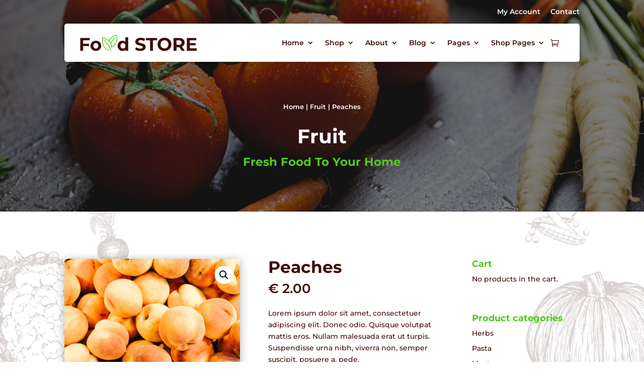

--- FILE ---
content_type: text/html; charset=UTF-8
request_url: https://foodstore.gregorythemes.com/product/peaches/
body_size: 12292
content:
<!DOCTYPE html>
<html lang="en-US">
<head>
	<meta charset="UTF-8" />
<meta http-equiv="X-UA-Compatible" content="IE=edge">
	<link rel="pingback" href="https://foodstore.gregorythemes.com/xmlrpc.php" />

	<script type="text/javascript">
		document.documentElement.className = 'js';
	</script>
	
	<link media="all" href="https://foodstore.gregorythemes.com/wp-content/cache/autoptimize/css/autoptimize_5e47066a348942a927d14de34b239d91.css" rel="stylesheet" /><link media="only screen and (max-width: 768px)" href="https://foodstore.gregorythemes.com/wp-content/cache/autoptimize/css/autoptimize_541e2ced151704f4ff1844c6de47ec02.css" rel="stylesheet" /><title>Peaches | Food Store</title>
<link rel="preconnect" href="https://fonts.gstatic.com" crossorigin /><meta name='robots' content='max-image-preview:large' />
<script type="text/javascript">
			let jqueryParams=[],jQuery=function(r){return jqueryParams=[...jqueryParams,r],jQuery},$=function(r){return jqueryParams=[...jqueryParams,r],$};window.jQuery=jQuery,window.$=jQuery;let customHeadScripts=!1;jQuery.fn=jQuery.prototype={},$.fn=jQuery.prototype={},jQuery.noConflict=function(r){if(window.jQuery)return jQuery=window.jQuery,$=window.jQuery,customHeadScripts=!0,jQuery.noConflict},jQuery.ready=function(r){jqueryParams=[...jqueryParams,r]},$.ready=function(r){jqueryParams=[...jqueryParams,r]},jQuery.load=function(r){jqueryParams=[...jqueryParams,r]},$.load=function(r){jqueryParams=[...jqueryParams,r]},jQuery.fn.ready=function(r){jqueryParams=[...jqueryParams,r]},$.fn.ready=function(r){jqueryParams=[...jqueryParams,r]};</script><link rel="alternate" type="application/rss+xml" title="Food Store &raquo; Feed" href="https://foodstore.gregorythemes.com/feed/" />
<link rel="alternate" type="application/rss+xml" title="Food Store &raquo; Comments Feed" href="https://foodstore.gregorythemes.com/comments/feed/" />
<link rel="alternate" type="application/rss+xml" title="Food Store &raquo; Peaches Comments Feed" href="https://foodstore.gregorythemes.com/product/peaches/feed/" />
<meta content="Food Store v.1.0.1" name="generator"/>













<script type='text/javascript' src='https://foodstore.gregorythemes.com/wp-includes/js/jquery/jquery.min.js?ver=3.6.0' id='jquery-core-js'></script>
<script type='text/javascript' src='https://foodstore.gregorythemes.com/wp-includes/js/jquery/jquery-migrate.min.js?ver=3.3.2' id='jquery-migrate-js'></script>
<script type='text/javascript' id='jquery-js-after'>
jqueryParams.length&&$.each(jqueryParams,function(e,r){if("function"==typeof r){var n=String(r);n.replace("$","jQuery");var a=new Function("return "+n)();$(document).ready(a)}});
</script>
<script type='text/javascript' src='https://foodstore.gregorythemes.com/wp-content/themes/foodstore_gregorythemes/js/foodstore-mobile-menu-scripts.js?ver=5.9.12' id='custom-scripts-js'></script>
<link rel="https://api.w.org/" href="https://foodstore.gregorythemes.com/wp-json/" /><link rel="alternate" type="application/json" href="https://foodstore.gregorythemes.com/wp-json/wp/v2/product/150" /><link rel="EditURI" type="application/rsd+xml" title="RSD" href="https://foodstore.gregorythemes.com/xmlrpc.php?rsd" />
<link rel="wlwmanifest" type="application/wlwmanifest+xml" href="https://foodstore.gregorythemes.com/wp-includes/wlwmanifest.xml" /> 
<meta name="generator" content="WordPress 5.9.12" />
<meta name="generator" content="WooCommerce 6.1.2" />
<link rel="canonical" href="https://foodstore.gregorythemes.com/product/peaches/" />
<link rel='shortlink' href='https://foodstore.gregorythemes.com/?p=150' />
<link rel="alternate" type="application/json+oembed" href="https://foodstore.gregorythemes.com/wp-json/oembed/1.0/embed?url=https%3A%2F%2Ffoodstore.gregorythemes.com%2Fproduct%2Fpeaches%2F" />
<link rel="alternate" type="text/xml+oembed" href="https://foodstore.gregorythemes.com/wp-json/oembed/1.0/embed?url=https%3A%2F%2Ffoodstore.gregorythemes.com%2Fproduct%2Fpeaches%2F&#038;format=xml" />
<meta name="viewport" content="width=device-width, initial-scale=1.0, maximum-scale=1.0, user-scalable=0" />	<noscript><style>.woocommerce-product-gallery{ opacity: 1 !important; }</style></noscript>
	<style type="text/css" id="custom-background-css">
body.custom-background { background-image: url("https://foodstore.gregorythemes.com/wp-content/uploads/2020/04/gt-foodstore-background.jpg"); background-position: center top; background-size: auto; background-repeat: no-repeat; background-attachment: fixed; }
</style>
	<link rel="icon" href="https://foodstore.gregorythemes.com/wp-content/uploads/2020/04/cropped-Food-Store-Favicon-32x32.png" sizes="32x32" />
<link rel="icon" href="https://foodstore.gregorythemes.com/wp-content/uploads/2020/04/cropped-Food-Store-Favicon-192x192.png" sizes="192x192" />
<link rel="apple-touch-icon" href="https://foodstore.gregorythemes.com/wp-content/uploads/2020/04/cropped-Food-Store-Favicon-180x180.png" />
<meta name="msapplication-TileImage" content="https://foodstore.gregorythemes.com/wp-content/uploads/2020/04/cropped-Food-Store-Favicon-270x270.png" />
</head>
<body class="product-template-default single single-product postid-150 custom-background theme-Divi et-tb-has-template et-tb-has-header et-tb-has-body et-tb-has-footer woocommerce woocommerce-page woocommerce-no-js et_button_no_icon et_pb_button_helper_class et_cover_background et_pb_gutter osx et_pb_gutters3 et_divi_theme et-db">
	<svg xmlns="http://www.w3.org/2000/svg" viewBox="0 0 0 0" width="0" height="0" focusable="false" role="none" style="visibility: hidden; position: absolute; left: -9999px; overflow: hidden;" ><defs><filter id="wp-duotone-dark-grayscale"><feColorMatrix color-interpolation-filters="sRGB" type="matrix" values=" .299 .587 .114 0 0 .299 .587 .114 0 0 .299 .587 .114 0 0 .299 .587 .114 0 0 " /><feComponentTransfer color-interpolation-filters="sRGB" ><feFuncR type="table" tableValues="0 0.49803921568627" /><feFuncG type="table" tableValues="0 0.49803921568627" /><feFuncB type="table" tableValues="0 0.49803921568627" /><feFuncA type="table" tableValues="1 1" /></feComponentTransfer><feComposite in2="SourceGraphic" operator="in" /></filter></defs></svg><svg xmlns="http://www.w3.org/2000/svg" viewBox="0 0 0 0" width="0" height="0" focusable="false" role="none" style="visibility: hidden; position: absolute; left: -9999px; overflow: hidden;" ><defs><filter id="wp-duotone-grayscale"><feColorMatrix color-interpolation-filters="sRGB" type="matrix" values=" .299 .587 .114 0 0 .299 .587 .114 0 0 .299 .587 .114 0 0 .299 .587 .114 0 0 " /><feComponentTransfer color-interpolation-filters="sRGB" ><feFuncR type="table" tableValues="0 1" /><feFuncG type="table" tableValues="0 1" /><feFuncB type="table" tableValues="0 1" /><feFuncA type="table" tableValues="1 1" /></feComponentTransfer><feComposite in2="SourceGraphic" operator="in" /></filter></defs></svg><svg xmlns="http://www.w3.org/2000/svg" viewBox="0 0 0 0" width="0" height="0" focusable="false" role="none" style="visibility: hidden; position: absolute; left: -9999px; overflow: hidden;" ><defs><filter id="wp-duotone-purple-yellow"><feColorMatrix color-interpolation-filters="sRGB" type="matrix" values=" .299 .587 .114 0 0 .299 .587 .114 0 0 .299 .587 .114 0 0 .299 .587 .114 0 0 " /><feComponentTransfer color-interpolation-filters="sRGB" ><feFuncR type="table" tableValues="0.54901960784314 0.98823529411765" /><feFuncG type="table" tableValues="0 1" /><feFuncB type="table" tableValues="0.71764705882353 0.25490196078431" /><feFuncA type="table" tableValues="1 1" /></feComponentTransfer><feComposite in2="SourceGraphic" operator="in" /></filter></defs></svg><svg xmlns="http://www.w3.org/2000/svg" viewBox="0 0 0 0" width="0" height="0" focusable="false" role="none" style="visibility: hidden; position: absolute; left: -9999px; overflow: hidden;" ><defs><filter id="wp-duotone-blue-red"><feColorMatrix color-interpolation-filters="sRGB" type="matrix" values=" .299 .587 .114 0 0 .299 .587 .114 0 0 .299 .587 .114 0 0 .299 .587 .114 0 0 " /><feComponentTransfer color-interpolation-filters="sRGB" ><feFuncR type="table" tableValues="0 1" /><feFuncG type="table" tableValues="0 0.27843137254902" /><feFuncB type="table" tableValues="0.5921568627451 0.27843137254902" /><feFuncA type="table" tableValues="1 1" /></feComponentTransfer><feComposite in2="SourceGraphic" operator="in" /></filter></defs></svg><svg xmlns="http://www.w3.org/2000/svg" viewBox="0 0 0 0" width="0" height="0" focusable="false" role="none" style="visibility: hidden; position: absolute; left: -9999px; overflow: hidden;" ><defs><filter id="wp-duotone-midnight"><feColorMatrix color-interpolation-filters="sRGB" type="matrix" values=" .299 .587 .114 0 0 .299 .587 .114 0 0 .299 .587 .114 0 0 .299 .587 .114 0 0 " /><feComponentTransfer color-interpolation-filters="sRGB" ><feFuncR type="table" tableValues="0 0" /><feFuncG type="table" tableValues="0 0.64705882352941" /><feFuncB type="table" tableValues="0 1" /><feFuncA type="table" tableValues="1 1" /></feComponentTransfer><feComposite in2="SourceGraphic" operator="in" /></filter></defs></svg><svg xmlns="http://www.w3.org/2000/svg" viewBox="0 0 0 0" width="0" height="0" focusable="false" role="none" style="visibility: hidden; position: absolute; left: -9999px; overflow: hidden;" ><defs><filter id="wp-duotone-magenta-yellow"><feColorMatrix color-interpolation-filters="sRGB" type="matrix" values=" .299 .587 .114 0 0 .299 .587 .114 0 0 .299 .587 .114 0 0 .299 .587 .114 0 0 " /><feComponentTransfer color-interpolation-filters="sRGB" ><feFuncR type="table" tableValues="0.78039215686275 1" /><feFuncG type="table" tableValues="0 0.94901960784314" /><feFuncB type="table" tableValues="0.35294117647059 0.47058823529412" /><feFuncA type="table" tableValues="1 1" /></feComponentTransfer><feComposite in2="SourceGraphic" operator="in" /></filter></defs></svg><svg xmlns="http://www.w3.org/2000/svg" viewBox="0 0 0 0" width="0" height="0" focusable="false" role="none" style="visibility: hidden; position: absolute; left: -9999px; overflow: hidden;" ><defs><filter id="wp-duotone-purple-green"><feColorMatrix color-interpolation-filters="sRGB" type="matrix" values=" .299 .587 .114 0 0 .299 .587 .114 0 0 .299 .587 .114 0 0 .299 .587 .114 0 0 " /><feComponentTransfer color-interpolation-filters="sRGB" ><feFuncR type="table" tableValues="0.65098039215686 0.40392156862745" /><feFuncG type="table" tableValues="0 1" /><feFuncB type="table" tableValues="0.44705882352941 0.4" /><feFuncA type="table" tableValues="1 1" /></feComponentTransfer><feComposite in2="SourceGraphic" operator="in" /></filter></defs></svg><svg xmlns="http://www.w3.org/2000/svg" viewBox="0 0 0 0" width="0" height="0" focusable="false" role="none" style="visibility: hidden; position: absolute; left: -9999px; overflow: hidden;" ><defs><filter id="wp-duotone-blue-orange"><feColorMatrix color-interpolation-filters="sRGB" type="matrix" values=" .299 .587 .114 0 0 .299 .587 .114 0 0 .299 .587 .114 0 0 .299 .587 .114 0 0 " /><feComponentTransfer color-interpolation-filters="sRGB" ><feFuncR type="table" tableValues="0.098039215686275 1" /><feFuncG type="table" tableValues="0 0.66274509803922" /><feFuncB type="table" tableValues="0.84705882352941 0.41960784313725" /><feFuncA type="table" tableValues="1 1" /></feComponentTransfer><feComposite in2="SourceGraphic" operator="in" /></filter></defs></svg><div id="page-container">
<div id="et-boc" class="et-boc">
			
		<header class="et-l et-l--header">
			<div class="et_builder_inner_content et_pb_gutters3 product"><div class="et_pb_section et_pb_section_0_tb_header gt_header et_pb_with_background et_section_regular et_pb_section--absolute" >
				
				
				
				
					<div class="et_pb_row et_pb_row_0_tb_header">
				<div class="et_pb_column et_pb_column_4_4 et_pb_column_0_tb_header  et_pb_css_mix_blend_mode_passthrough et-last-child">
				
				
				<div class="et_pb_module et_pb_text et_pb_text_0_tb_header  et_pb_text_align_right et_pb_bg_layout_dark">
				
				
				<div class="et_pb_text_inner"><p><a href="/my-account/">My Account</a>     <a href="/contact/">Contact</a></p></div>
			</div>
			</div>
				
				
			</div><div class="et_pb_row et_pb_row_1_tb_header et_pb_row--with-menu">
				<div class="et_pb_column et_pb_column_4_4 et_pb_column_1_tb_header  et_pb_css_mix_blend_mode_passthrough et-last-child et_pb_column--with-menu">
				
				
				<div class="et_pb_module et_pb_menu et_pb_menu_0_tb_header et_pb_bg_layout_light  et_pb_text_align_right et_dropdown_animation_fade et_pb_menu--with-logo et_pb_menu--style-left_aligned">
					
					
					<div class="et_pb_menu_inner_container clearfix">
						<div class="et_pb_menu__logo-wrap">
			  <div class="et_pb_menu__logo">
				<a href="https://foodstore.gregorythemes.com/" ><img loading="lazy" width="400" height="58" src="https://foodstore.gregorythemes.com/wp-content/uploads/2020/04/Food-Store-Logo.png" alt="" srcset="https://foodstore.gregorythemes.com/wp-content/uploads/2020/04/Food-Store-Logo.png 400w, https://foodstore.gregorythemes.com/wp-content/uploads/2020/04/Food-Store-Logo-300x44.png 300w" sizes="(max-width: 400px) 100vw, 400px" class="wp-image-12" /></a>
			  </div>
			</div>
						<div class="et_pb_menu__wrap">
							<div class="et_pb_menu__menu">
								<nav class="et-menu-nav"><ul id="menu-main-menu" class="et-menu nav"><li class="et_pb_menu_page_id-home menu-item menu-item-type-post_type menu-item-object-page menu-item-home menu-item-has-children menu-item-880"><a href="https://foodstore.gregorythemes.com/">Home</a>
<ul class="sub-menu">
	<li class="et_pb_menu_page_id-home menu-item menu-item-type-post_type menu-item-object-page menu-item-home menu-item-882"><a href="https://foodstore.gregorythemes.com/">Home Default v1</a></li>
	<li class="et_pb_menu_page_id-18 menu-item menu-item-type-post_type menu-item-object-page menu-item-881"><a href="https://foodstore.gregorythemes.com/home-default-v2/">Home Default v2</a></li>
	<li class="et_pb_menu_page_id-577 menu-item menu-item-type-post_type menu-item-object-page menu-item-583"><a href="https://foodstore.gregorythemes.com/home-farmer/">Home Farmer</a></li>
	<li class="et_pb_menu_page_id-579 menu-item menu-item-type-post_type menu-item-object-page menu-item-584"><a href="https://foodstore.gregorythemes.com/home-food-box/">Home Food Box</a></li>
</ul>
</li>
<li class="et_pb_menu_page_id-26 menu-item menu-item-type-post_type menu-item-object-page menu-item-has-children current_page_parent menu-item-40"><a href="https://foodstore.gregorythemes.com/shop/">Shop</a>
<ul class="sub-menu">
	<li class="et_pb_menu_page_id-21 menu-item menu-item-type-taxonomy menu-item-object-product_cat menu-item-47"><a href="https://foodstore.gregorythemes.com/product-category/vegetable/">Vegetable</a></li>
	<li class="et_pb_menu_page_id-20 menu-item menu-item-type-taxonomy menu-item-object-product_cat current-product-ancestor current-menu-parent current-product-parent menu-item-42"><a href="https://foodstore.gregorythemes.com/product-category/fruit/">Fruit</a></li>
	<li class="et_pb_menu_page_id-19 menu-item menu-item-type-taxonomy menu-item-object-product_cat menu-item-46"><a href="https://foodstore.gregorythemes.com/product-category/pastry/">Pastry</a></li>
	<li class="et_pb_menu_page_id-18 menu-item menu-item-type-taxonomy menu-item-object-product_cat menu-item-44"><a href="https://foodstore.gregorythemes.com/product-category/meat/">Meat</a></li>
	<li class="et_pb_menu_page_id-17 menu-item menu-item-type-taxonomy menu-item-object-product_cat menu-item-45"><a href="https://foodstore.gregorythemes.com/product-category/pasta/">Pasta</a></li>
	<li class="et_pb_menu_page_id-16 menu-item menu-item-type-taxonomy menu-item-object-product_cat menu-item-43"><a href="https://foodstore.gregorythemes.com/product-category/herbs/">Herbs</a></li>
</ul>
</li>
<li class="et_pb_menu_page_id-32 menu-item menu-item-type-post_type menu-item-object-page menu-item-has-children menu-item-41"><a href="https://foodstore.gregorythemes.com/about-v1/">About</a>
<ul class="sub-menu">
	<li class="et_pb_menu_page_id-32 menu-item menu-item-type-post_type menu-item-object-page menu-item-37"><a href="https://foodstore.gregorythemes.com/about-v1/">About v1</a></li>
	<li class="et_pb_menu_page_id-34 menu-item menu-item-type-post_type menu-item-object-page menu-item-38"><a href="https://foodstore.gregorythemes.com/about-v2/">About v2</a></li>
</ul>
</li>
<li class="et_pb_menu_page_id-20 menu-item menu-item-type-post_type menu-item-object-page current-product-parent menu-item-has-children menu-item-36"><a href="https://foodstore.gregorythemes.com/blog/">Blog</a>
<ul class="sub-menu">
	<li class="et_pb_menu_page_id-20 menu-item menu-item-type-post_type menu-item-object-page current-product-parent menu-item-395"><a href="https://foodstore.gregorythemes.com/blog/">Blog</a></li>
	<li class="et_pb_menu_page_id-23 menu-item menu-item-type-taxonomy menu-item-object-category menu-item-396"><a href="https://foodstore.gregorythemes.com/category/category/">Blog Archive</a></li>
	<li class="et_pb_menu_page_id-68 menu-item menu-item-type-post_type menu-item-object-post menu-item-394"><a href="https://foodstore.gregorythemes.com/taste-our-organic-grass-fed-beef/">Single Post</a></li>
</ul>
</li>
<li class="et_pb_menu_page_id-393 menu-item menu-item-type-custom menu-item-object-custom menu-item-has-children menu-item-393"><a>Pages</a>
<ul class="sub-menu">
	<li class="et_pb_menu_page_id-743 menu-item menu-item-type-post_type menu-item-object-page menu-item-766"><a href="https://foodstore.gregorythemes.com/gallery/">Gallery</a></li>
	<li class="et_pb_menu_page_id-754 menu-item menu-item-type-post_type menu-item-object-page menu-item-764"><a href="https://foodstore.gregorythemes.com/partners/">Partners</a></li>
	<li class="et_pb_menu_page_id-748 menu-item menu-item-type-post_type menu-item-object-page menu-item-765"><a href="https://foodstore.gregorythemes.com/faq/">FAQ</a></li>
	<li class="et_pb_menu_page_id-30 menu-item menu-item-type-post_type menu-item-object-page menu-item-1222"><a href="https://foodstore.gregorythemes.com/contact/">Contact</a></li>
	<li class="et_pb_menu_page_id-697 menu-item menu-item-type-custom menu-item-object-custom menu-item-697"><a href="/404-page/">404 Page</a></li>
	<li class="et_pb_menu_page_id-3 menu-item menu-item-type-post_type menu-item-object-page menu-item-privacy-policy menu-item-683"><a href="https://foodstore.gregorythemes.com/privacy-policy/">Privacy Policy</a></li>
	<li class="et_pb_menu_page_id-666 menu-item menu-item-type-post_type menu-item-object-page menu-item-684"><a href="https://foodstore.gregorythemes.com/terms-and-conditions/">Terms And Conditions</a></li>
</ul>
</li>
<li class="et_pb_menu_page_id-26 menu-item menu-item-type-post_type menu-item-object-page menu-item-has-children current_page_parent menu-item-1221"><a href="https://foodstore.gregorythemes.com/shop/">Shop Pages</a>
<ul class="sub-menu">
	<li class="et_pb_menu_page_id-26 menu-item menu-item-type-post_type menu-item-object-page current_page_parent menu-item-1225"><a href="https://foodstore.gregorythemes.com/shop/">Shop Page</a></li>
	<li class="et_pb_menu_page_id-178 menu-item menu-item-type-post_type menu-item-object-product menu-item-1215"><a href="https://foodstore.gregorythemes.com/product/raspberries/">Single Product</a></li>
	<li class="et_pb_menu_page_id-174 menu-item menu-item-type-post_type menu-item-object-product menu-item-1216"><a href="https://foodstore.gregorythemes.com/product/tomatoes/">Variable Product</a></li>
	<li class="et_pb_menu_page_id-21 menu-item menu-item-type-taxonomy menu-item-object-product_cat menu-item-1217"><a href="https://foodstore.gregorythemes.com/product-category/vegetable/">Product Category</a></li>
	<li class="et_pb_menu_page_id-29 menu-item menu-item-type-post_type menu-item-object-page menu-item-1218"><a href="https://foodstore.gregorythemes.com/my-account/">My Account</a></li>
	<li class="et_pb_menu_page_id-27 menu-item menu-item-type-post_type menu-item-object-page menu-item-397"><a href="https://foodstore.gregorythemes.com/cart/">Cart</a></li>
	<li class="et_pb_menu_page_id-28 menu-item menu-item-type-post_type menu-item-object-page menu-item-1219"><a href="https://foodstore.gregorythemes.com/checkout/">Checkout</a></li>
</ul>
</li>
</ul></nav>
							</div>
							<a href="https://foodstore.gregorythemes.com/cart/" class="et_pb_menu__icon et_pb_menu__cart-button"></a>
							
							<div class="et_mobile_nav_menu">
				<div class="mobile_nav closed">
					<span class="mobile_menu_bar"></span>
				</div>
			</div>
						</div>
						
					</div>
				</div>
			</div>
				
				
			</div>
				
				
			</div>		</div>
	</header>
	<div id="et-main-area">
	
    <div id="main-content">
    <div class="clearfix"></div><div class="et-l et-l--body">
			<div class="et_builder_inner_content et_pb_gutters3 product">
		<div class="et_pb_section et_pb_section_0_tb_body et_pb_with_background et_section_regular" >
				
				
				
				
					<div class="et_pb_row et_pb_row_0_tb_body">
				<div class="et_pb_column et_pb_column_4_4 et_pb_column_0_tb_body  et_pb_css_mix_blend_mode_passthrough et-last-child">
				
				
				<div class="et_pb_module et_pb_wc_breadcrumb et_pb_wc_breadcrumb_0_tb_body et_pb_bg_layout_  et_pb_text_align_center">
				
				
				
				
				<div class="et_pb_module_inner">
					<nav class="woocommerce-breadcrumb"><a href="https://foodstore.gregorythemes.com">Home</a> | <a href="https://foodstore.gregorythemes.com/product-category/fruit/">Fruit</a> | Peaches</nav>
				</div>
			</div><div class="et_pb_module et_pb_text et_pb_text_0_tb_body  et_pb_text_align_center et_pb_bg_layout_dark">
				
				
				<div class="et_pb_text_inner"><h1>Fruit</h1></div>
			</div><div class="et_pb_module et_pb_text et_pb_text_1_tb_body  et_pb_text_align_center et_pb_bg_layout_dark">
				
				
				<div class="et_pb_text_inner"><h4>Fresh Food To Your Home</h4></div>
			</div>
			</div>
				
				
			</div>
				
				
			</div><div class="et_pb_section et_pb_section_1_tb_body et_pb_with_background et_section_regular" >
				
				
				
				
					<div class="et_pb_row et_pb_row_1_tb_body">
				<div class="et_pb_column et_pb_column_4_4 et_pb_column_1_tb_body  et_pb_css_mix_blend_mode_passthrough et-last-child et_pb_column_empty">
				
				
				
			</div>
				
				
			</div>
				
				
			</div><div class="et_pb_section et_pb_section_2_tb_body et_pb_with_background et_section_specialty" >
				
				
				
				<div class="et_pb_row">
					<div class="et_pb_column et_pb_column_3_4 et_pb_column_2_tb_body   et_pb_specialty_column  et_pb_css_mix_blend_mode_passthrough">
				
				
				<div class="et_pb_row_inner et_pb_row_inner_0_tb_body">
				<div class="et_pb_column et_pb_column_3_8 et_pb_column_inner et_pb_column_inner_0_tb_body">
				
				
				<div class="et_pb_module et_pb_wc_images et_pb_wc_images_0_tb_body et_pb_bg_layout_">
				
				
				
				
				<div class="et_pb_module_inner">
					<div class="woocommerce-product-gallery woocommerce-product-gallery--with-images woocommerce-product-gallery--columns-4 images" data-columns="4" style="opacity: 0; transition: opacity .25s ease-in-out;">
	<figure class="woocommerce-product-gallery__wrapper">
		<div data-thumb="https://foodstore.gregorythemes.com/wp-content/uploads/2020/04/gt-foodstore-product-28-100x100.jpg" data-thumb-alt="" class="woocommerce-product-gallery__image"><a href="https://foodstore.gregorythemes.com/wp-content/uploads/2020/04/gt-foodstore-product-28.jpg"><img width="600" height="750" src="https://foodstore.gregorythemes.com/wp-content/uploads/2020/04/gt-foodstore-product-28-600x750.jpg" class="wp-post-image" alt="" loading="lazy" title="gt-foodstore-product-28" data-caption="" data-src="https://foodstore.gregorythemes.com/wp-content/uploads/2020/04/gt-foodstore-product-28.jpg" data-large_image="https://foodstore.gregorythemes.com/wp-content/uploads/2020/04/gt-foodstore-product-28.jpg" data-large_image_width="800" data-large_image_height="1000" srcset="https://foodstore.gregorythemes.com/wp-content/uploads/2020/04/gt-foodstore-product-28-600x750.jpg 600w, https://foodstore.gregorythemes.com/wp-content/uploads/2020/04/gt-foodstore-product-28-480x600.jpg 480w" sizes="(min-width: 0px) and (max-width: 480px) 480px, (min-width: 481px) 600px, 100vw" /></a></div><div data-thumb="https://foodstore.gregorythemes.com/wp-content/uploads/2020/04/gt-foodstore-product-28-100x100.jpg" data-thumb-alt="" class="woocommerce-product-gallery__image"><a href="https://foodstore.gregorythemes.com/wp-content/uploads/2020/04/gt-foodstore-product-28.jpg"><img width="600" height="750" src="https://foodstore.gregorythemes.com/wp-content/uploads/2020/04/gt-foodstore-product-28-600x750.jpg" class="" alt="" loading="lazy" title="gt-foodstore-product-28" data-caption="" data-src="https://foodstore.gregorythemes.com/wp-content/uploads/2020/04/gt-foodstore-product-28.jpg" data-large_image="https://foodstore.gregorythemes.com/wp-content/uploads/2020/04/gt-foodstore-product-28.jpg" data-large_image_width="800" data-large_image_height="1000" srcset="https://foodstore.gregorythemes.com/wp-content/uploads/2020/04/gt-foodstore-product-28-600x750.jpg 600w, https://foodstore.gregorythemes.com/wp-content/uploads/2020/04/gt-foodstore-product-28-480x600.jpg 480w" sizes="(min-width: 0px) and (max-width: 480px) 480px, (min-width: 481px) 600px, 100vw" /></a></div>	</figure>
</div>

				</div>
			</div>
			</div><div class="et_pb_column et_pb_column_3_8 et_pb_column_inner et_pb_column_inner_1_tb_body et-last-child">
				
				
				<div class="et_pb_module et_pb_wc_title et_pb_wc_title_0_tb_body et_pb_bg_layout_light">
				
				
				
				
				<div class="et_pb_module_inner">
					
		<h2>Peaches</h2>
				</div>
			</div><div class="et_pb_module et_pb_wc_price et_pb_wc_price_0_tb_body">
				
				
				
				
				<div class="et_pb_module_inner">
					<p class="price"><span class="woocommerce-Price-amount amount"><bdi><span class="woocommerce-Price-currencySymbol">&euro;</span>&nbsp;2.00</bdi></span></p>

				</div>
			</div><div class="et_pb_module et_pb_wc_description et_pb_wc_description_0_tb_body et_pb_bg_layout_light  et_pb_text_align_left">
				
				
				
				
				<div class="et_pb_module_inner">
					<p>Lorem ipsum dolor sit amet, consectetuer adipiscing elit. Donec odio. Quisque volutpat mattis eros. Nullam malesuada erat ut turpis. Suspendisse urna nibh, viverra non, semper suscipit, posuere a, pede.</p>

				</div>
			</div><div class="et_pb_module et_pb_wc_stock et_pb_wc_stock_0_tb_body et_pb_bg_layout_">
				
				
				
				
				<div class="et_pb_module_inner">
					<p class="stock in-stock">163 in stock</p>

				</div>
			</div><div class="et_pb_with_border et_pb_module et_pb_wc_add_to_cart et_pb_wc_add_to_cart_0_tb_body gt_woo_add_to_cart et_pb_hide_stock et_pb_fields_label_position_default et_pb_bg_layout_  et_pb_text_align_left">
				
				
				
				
				<div class="et_pb_module_inner">
					<p class="stock in-stock">163 in stock</p>

	
	<form class="cart" action="https://foodstore.gregorythemes.com/product/peaches/" method="post" enctype='multipart/form-data'>
		
			<div class="quantity">
				<label class="screen-reader-text" for="quantity_6974334e1bba2">Peaches quantity</label>
		<input
			type="number"
			id="quantity_6974334e1bba2"
			class="input-text qty text"
			step="1"
			min="1"
			max="163"
			name="quantity"
			value="1"
			title="Qty"
			size="4"
			placeholder=""
			inputmode="numeric"
			autocomplete="off"
		/>
			</div>
	
		<button type="submit" name="add-to-cart" value="150" class="single_add_to_cart_button button alt">Add to cart</button>

			</form>

	

				</div>
			</div><div class="et_pb_with_border et_pb_module et_pb_wc_meta et_pb_wc_meta_0_tb_body et_pb_bg_layout_ et_pb_wc_meta_layout_stacked">
				
				
				
				
				<div class="et_pb_module_inner">
					<div class="product_meta">

	
	
		<span class="sku_wrapper">SKU: <span class="sku">GT020006</span></span>

	
	<span class="posted_in">Category: <a href="https://foodstore.gregorythemes.com/product-category/fruit/" rel="tag">Fruit</a></span>
	
	
</div>

				</div>
			</div>
			</div>
				
				
			</div><div class="et_pb_row_inner et_pb_row_inner_1_tb_body">
				<div class="et_pb_column et_pb_column_4_4 et_pb_column_inner et_pb_column_inner_2_tb_body et-last-child">
				
				
				<div class="et_pb_with_border et_pb_module et_pb_wc_tabs et_pb_wc_tabs_0_tb_body gt_woo_product_tabs et_pb_tabs " >
				
				
				<ul class="et_pb_tabs_controls clearfix">
					<li class="description_tab et_pb_tab_active"><a href="#tab-description">Description</a></li><li class="reviews_tab"><a href="#tab-reviews">Reviews (0)</a></li>
				</ul>
				<div class="et_pb_all_tabs">
					<div class="et_pb_tab clearfix et_pb_active_content">
					<div class="et_pb_tab_content">
						<p>Lorem ipsum dolor sit amet, consectetuer adipiscing elit. Donec odio. Quisque volutpat mattis eros. Nullam malesuada erat ut turpis. Suspendisse urna nibh, viverra non, semper suscipit, posuere a, pede.</p>
<p>Donec nec justo eget felis facilisis fermentum. Aliquam porttitor mauris sit amet orci. Aenean dignissim pellentesque felis.</p>
<p>Morbi in sem quis dui placerat ornare. Pellentesque odio nisi, euismod in, pharetra a, ultricies in, diam. Sed arcu. Cras consequat.</p>

					</div>
				</div><div class="et_pb_tab clearfix">
					<div class="et_pb_tab_content">
						<div id="reviews" class="woocommerce-Reviews">
	<div id="comments">
		<h2 class="woocommerce-Reviews-title">
			Reviews		</h2>

					<p class="woocommerce-noreviews">There are no reviews yet.</p>
			</div>

			<div id="review_form_wrapper">
			<div id="review_form">
					<div id="respond" class="comment-respond">
		<span id="reply-title" class="comment-reply-title">Be the first to review &ldquo;Peaches&rdquo; <small><a rel="nofollow" id="cancel-comment-reply-link" href="/product/peaches/#respond" style="display:none;">Cancel reply</a></small></span><form action="https://foodstore.gregorythemes.com/wp-comments-post.php" method="post" id="commentform" class="comment-form"><p class="comment-notes"><span id="email-notes">Your email address will not be published.</span> <span class="required-field-message" aria-hidden="true">Required fields are marked <span class="required" aria-hidden="true">*</span></span></p><div class="comment-form-rating"><label for="rating">Your rating&nbsp;<span class="required">*</span></label><select name="rating" id="rating" required>
						<option value="">Rate&hellip;</option>
						<option value="5">Perfect</option>
						<option value="4">Good</option>
						<option value="3">Average</option>
						<option value="2">Not that bad</option>
						<option value="1">Very poor</option>
					</select></div><p class="comment-form-comment"><label for="comment">Your review&nbsp;<span class="required">*</span></label><textarea id="comment" name="comment" cols="45" rows="8" required></textarea></p><p class="comment-form-author"><label for="author">Name&nbsp;<span class="required">*</span></label><input id="author" name="author" type="text" value="" size="30" required /></p>
<p class="comment-form-email"><label for="email">Email&nbsp;<span class="required">*</span></label><input id="email" name="email" type="email" value="" size="30" required /></p>
<p class="comment-form-cookies-consent"><input id="wp-comment-cookies-consent" name="wp-comment-cookies-consent" type="checkbox" value="yes" /> <label for="wp-comment-cookies-consent">Save my name, email, and website in this browser for the next time I comment.</label></p>
<p class="form-submit"><input name="submit" type="submit" id="submit" class="submit" value="Submit" /> <input type='hidden' name='comment_post_ID' value='150' id='comment_post_ID' />
<input type='hidden' name='comment_parent' id='comment_parent' value='0' />
</p></form>	</div><!-- #respond -->
				</div>
		</div>
	
	<div class="clear"></div>
</div>

					</div>
				</div>
				</div>
			</div>
			</div>
				
				
			</div>
			</div><div class="et_pb_column et_pb_column_1_4 et_pb_column_3_tb_body    et_pb_css_mix_blend_mode_passthrough">
				
				
				<div class="et_pb_module et_pb_sidebar_0_tb_body gt_sidebar et_pb_widget_area clearfix et_pb_widget_area_right et_pb_bg_layout_light et_pb_sidebar_no_border">
				
				
				<div id="woocommerce_widget_cart-3" class="et_pb_widget woocommerce widget_shopping_cart"><h4 class="widgettitle">Cart</h4><div class="widget_shopping_cart_content"></div></div><div id="woocommerce_product_categories-2" class="et_pb_widget woocommerce widget_product_categories"><h4 class="widgettitle">Product categories</h4><ul class="product-categories"><li class="cat-item cat-item-16"><a href="https://foodstore.gregorythemes.com/product-category/herbs/">Herbs</a></li>
<li class="cat-item cat-item-17"><a href="https://foodstore.gregorythemes.com/product-category/pasta/">Pasta</a></li>
<li class="cat-item cat-item-18"><a href="https://foodstore.gregorythemes.com/product-category/meat/">Meat</a></li>
<li class="cat-item cat-item-19"><a href="https://foodstore.gregorythemes.com/product-category/pastry/">Pastry</a></li>
<li class="cat-item cat-item-20 current-cat"><a href="https://foodstore.gregorythemes.com/product-category/fruit/">Fruit</a></li>
<li class="cat-item cat-item-21"><a href="https://foodstore.gregorythemes.com/product-category/vegetable/">Vegetable</a></li>
<li class="cat-item cat-item-28"><a href="https://foodstore.gregorythemes.com/product-category/food-boxes/">Food Boxes</a></li>
</ul></div><div id="woocommerce_products-2" class="et_pb_widget woocommerce widget_products"><h4 class="widgettitle">Products</h4><ul class="product_list_widget"><li>
	
	<a href="https://foodstore.gregorythemes.com/product/chive/">
		<img width="300" height="375" src="https://foodstore.gregorythemes.com/wp-content/uploads/2020/04/gt-foodstore-product-33-300x375.jpg" class="attachment-woocommerce_thumbnail size-woocommerce_thumbnail" alt="" loading="lazy" />		<span class="product-title">Chive</span>
	</a>

				
	<span class="woocommerce-Price-amount amount"><bdi><span class="woocommerce-Price-currencySymbol">&euro;</span>&nbsp;1.20</bdi></span>
	</li>
<li>
	
	<a href="https://foodstore.gregorythemes.com/product/blueberries/">
		<img width="300" height="375" src="https://foodstore.gregorythemes.com/wp-content/uploads/2020/04/gt-foodstore-product-8-300x375.jpg" class="attachment-woocommerce_thumbnail size-woocommerce_thumbnail" alt="" loading="lazy" />		<span class="product-title">Blueberries</span>
	</a>

				
	<span class="woocommerce-Price-amount amount"><bdi><span class="woocommerce-Price-currencySymbol">&euro;</span>&nbsp;1.60</bdi></span> &ndash; <span class="woocommerce-Price-amount amount"><bdi><span class="woocommerce-Price-currencySymbol">&euro;</span>&nbsp;3.10</bdi></span>
	</li>
<li>
	
	<a href="https://foodstore.gregorythemes.com/product/rosemary/">
		<img width="300" height="375" src="https://foodstore.gregorythemes.com/wp-content/uploads/2020/04/gt-foodstore-product-24-300x375.jpg" class="attachment-woocommerce_thumbnail size-woocommerce_thumbnail" alt="" loading="lazy" />		<span class="product-title">Rosemary</span>
	</a>

				
	<span class="woocommerce-Price-amount amount"><bdi><span class="woocommerce-Price-currencySymbol">&euro;</span>&nbsp;1.00</bdi></span>
	</li>
<li>
	
	<a href="https://foodstore.gregorythemes.com/product/chilli/">
		<img width="300" height="375" src="https://foodstore.gregorythemes.com/wp-content/uploads/2020/04/gt-foodstore-product-31-300x375.jpg" class="attachment-woocommerce_thumbnail size-woocommerce_thumbnail" alt="" loading="lazy" />		<span class="product-title">Chilli</span>
	</a>

				
	<del aria-hidden="true"><span class="woocommerce-Price-amount amount"><bdi><span class="woocommerce-Price-currencySymbol">&euro;</span>&nbsp;1.50</bdi></span></del> <ins><span class="woocommerce-Price-amount amount"><bdi><span class="woocommerce-Price-currencySymbol">&euro;</span>&nbsp;1.25</bdi></span></ins>
	</li>
</ul></div>
			</div>
			</div>
				</div>
				
			</div><div class="et_pb_section et_pb_section_3_tb_body et_pb_with_background et_section_regular" >
				
				
				
				
					<div class="et_pb_row et_pb_row_2_tb_body">
				<div class="et_pb_column et_pb_column_4_4 et_pb_column_4_tb_body  et_pb_css_mix_blend_mode_passthrough et-last-child">
				
				
				<div class="et_pb_module et_pb_image et_pb_image_0_tb_body et_pb_image_sticky">
				
				
				<span class="et_pb_image_wrap "><img loading="lazy" width="250" height="164" src="https://foodstore.gregorythemes.com/wp-content/uploads/2020/04/gt-foodstore-divider.png" alt="" title="" class="wp-image-412" /></span>
			</div><div class="et_pb_module et_pb_text et_pb_text_2_tb_body  et_pb_text_align_center et_pb_bg_layout_light">
				
				
				<div class="et_pb_text_inner"><h2>Related Products</h2></div>
			</div><div class="et_pb_module et_pb_wc_related_products et_pb_wc_related_products_0_tb_body gt_products gt_related_products et_pb_bg_layout_  et_pb_text_align_center" data-icon="&#xe013;">
				
				
				
				
				<div class="et_pb_module_inner">
					
	<section class="related products">

					<h2>Related products</h2>
				
		<ul class="products columns-4">

			
					<li class="product type-product post-164 status-publish first instock product_cat-fruit has-post-thumbnail shipping-taxable purchasable product-type-variable">
	<a href="https://foodstore.gregorythemes.com/product/apples/" class="woocommerce-LoopProduct-link woocommerce-loop-product__link"><span class="et_shop_image"><img width="300" height="375" src="https://foodstore.gregorythemes.com/wp-content/uploads/2020/04/gt-foodstore-product-14-300x375.jpg" class="attachment-woocommerce_thumbnail size-woocommerce_thumbnail" alt="" loading="lazy" /><span class="et_overlay"></span></span><h2 class="woocommerce-loop-product__title">Apples</h2>
	<span class="price"><span class="woocommerce-Price-amount amount"><bdi><span class="woocommerce-Price-currencySymbol">&euro;</span>&nbsp;1.50</bdi></span> &ndash; <span class="woocommerce-Price-amount amount"><bdi><span class="woocommerce-Price-currencySymbol">&euro;</span>&nbsp;4.90</bdi></span></span>
</a></li>

			
					<li class="product type-product post-178 status-publish instock product_cat-fruit has-post-thumbnail shipping-taxable purchasable product-type-simple">
	<a href="https://foodstore.gregorythemes.com/product/raspberries/" class="woocommerce-LoopProduct-link woocommerce-loop-product__link"><span class="et_shop_image"><img width="300" height="375" src="https://foodstore.gregorythemes.com/wp-content/uploads/2020/04/gt-foodstore-product-1-300x375.jpg" class="attachment-woocommerce_thumbnail size-woocommerce_thumbnail" alt="" loading="lazy" /><span class="et_overlay"></span></span><h2 class="woocommerce-loop-product__title">Raspberries</h2>
	<span class="price"><span class="woocommerce-Price-amount amount"><bdi><span class="woocommerce-Price-currencySymbol">&euro;</span>&nbsp;1.80</bdi></span></span>
</a></li>

			
					<li class="product type-product post-139 status-publish instock product_cat-fruit has-post-thumbnail sale shipping-taxable purchasable product-type-simple">
	<a href="https://foodstore.gregorythemes.com/product/cherries/" class="woocommerce-LoopProduct-link woocommerce-loop-product__link">
	<span class="onsale">Sale!</span>
	<span class="et_shop_image"><img width="300" height="375" src="https://foodstore.gregorythemes.com/wp-content/uploads/2020/04/gt-foodstore-product-39-300x375.jpg" class="attachment-woocommerce_thumbnail size-woocommerce_thumbnail" alt="" loading="lazy" /><span class="et_overlay"></span></span><h2 class="woocommerce-loop-product__title">Cherries</h2>
	<span class="price"><del aria-hidden="true"><span class="woocommerce-Price-amount amount"><bdi><span class="woocommerce-Price-currencySymbol">&euro;</span>&nbsp;2.00</bdi></span></del> <ins><span class="woocommerce-Price-amount amount"><bdi><span class="woocommerce-Price-currencySymbol">&euro;</span>&nbsp;1.70</bdi></span></ins></span>
</a></li>

			
					<li class="product type-product post-132 status-publish last instock product_cat-fruit has-post-thumbnail shipping-taxable purchasable product-type-simple">
	<a href="https://foodstore.gregorythemes.com/product/plums/" class="woocommerce-LoopProduct-link woocommerce-loop-product__link"><span class="et_shop_image"><img width="300" height="375" src="https://foodstore.gregorythemes.com/wp-content/uploads/2020/04/gt-foodstore-product-46-300x375.jpg" class="attachment-woocommerce_thumbnail size-woocommerce_thumbnail" alt="" loading="lazy" /><span class="et_overlay"></span></span><h2 class="woocommerce-loop-product__title">Plums</h2>
	<span class="price"><span class="woocommerce-Price-amount amount"><bdi><span class="woocommerce-Price-currencySymbol">&euro;</span>&nbsp;1.50</bdi></span></span>
</a></li>

			
		</ul>

	</section>
	
				</div>
			</div>
			</div>
				
				
			</div>
				
				
			</div>		</div>
	</div>
	    </div>
    
	<footer class="et-l et-l--footer">
			<div class="et_builder_inner_content et_pb_gutters3 product"><div class="et_pb_section et_pb_section_0_tb_footer gt_footer et_pb_with_background et_section_regular" >
				
				
				
				
					<div class="et_pb_row et_pb_row_0_tb_footer">
				<div class="et_pb_column et_pb_column_1_4 et_pb_column_0_tb_footer  et_pb_css_mix_blend_mode_passthrough">
				
				
				<div class="et_pb_module et_pb_text et_pb_text_0_tb_footer  et_pb_text_align_left et_pb_bg_layout_dark">
				
				
				<div class="et_pb_text_inner"><h3>Navigation</h3></div>
			</div><div class="et_pb_module et_pb_text et_pb_text_1_tb_footer  et_pb_text_align_left et_pb_bg_layout_dark">
				
				
				<div class="et_pb_text_inner"><p><a href="/home/">Home</a></p>
<p><a href="/shop/">Shop</a></p>
<p><a href="/my-account/"></a><a href="/about-v1/">About</a></p>
<p><a href="/blog/">Blog</a></p>
<p><a href="/gallery/">Gallery</a></p>
<p><a href="/contact/">Contact</a></p></div>
			</div>
			</div><div class="et_pb_column et_pb_column_1_4 et_pb_column_1_tb_footer  et_pb_css_mix_blend_mode_passthrough">
				
				
				<div class="et_pb_module et_pb_text et_pb_text_2_tb_footer  et_pb_text_align_left et_pb_bg_layout_dark">
				
				
				<div class="et_pb_text_inner"><h3>Product Category</h3></div>
			</div><div class="et_pb_module et_pb_text et_pb_text_3_tb_footer  et_pb_text_align_left et_pb_bg_layout_dark">
				
				
				<div class="et_pb_text_inner"><p><a href="/product-category/vegetable/">Vegetable</a></p>
<p><a href="/product-category/fruit/">Fruit</a></p>
<p><a href="/product-category/pastry/">Pastry</a></p>
<p><a href="/product-category/meat/">Meat</a></p>
<p><a href="/product-category/pasta/">Pasta</a></p>
<p><a href="/product-category/herbs/">Herbs</a></p></div>
			</div>
			</div><div class="et_pb_column et_pb_column_1_4 et_pb_column_2_tb_footer  et_pb_css_mix_blend_mode_passthrough">
				
				
				<div class="et_pb_module et_pb_text et_pb_text_4_tb_footer  et_pb_text_align_left et_pb_bg_layout_dark">
				
				
				<div class="et_pb_text_inner"><h3>Useful Links</h3></div>
			</div><div class="et_pb_module et_pb_text et_pb_text_5_tb_footer  et_pb_text_align_left et_pb_bg_layout_dark">
				
				
				<div class="et_pb_text_inner"><p><a href="/my-account/">My Account</a></p>
<p><a href="/checkout/">Checkout</a></p>
<p><a href="/cart/">Cart</a></p>
<p><a href="/faq/">FAQ</a></p>
<p><a href="/privacy-policy/">Privacy Policy</a></p>
<p><a href="/terms-and-conditions/">Terms And Conditions</a></p></div>
			</div>
			</div><div class="et_pb_column et_pb_column_1_4 et_pb_column_3_tb_footer  et_pb_css_mix_blend_mode_passthrough et-last-child">
				
				
				<div class="et_pb_module et_pb_text et_pb_text_6_tb_footer  et_pb_text_align_left et_pb_bg_layout_dark">
				
				
				<div class="et_pb_text_inner"><h3>Contact</h3></div>
			</div><div class="et_pb_module et_pb_blurb et_pb_blurb_0_tb_footer  et_pb_text_align_left  et_pb_blurb_position_left et_pb_bg_layout_dark">
				
				
				<div class="et_pb_blurb_content">
					<div class="et_pb_main_blurb_image"><span class="et_pb_image_wrap"><span class="et-waypoint et_pb_animation_top et_pb_animation_top_tablet et_pb_animation_top_phone et-pb-icon">&#xe00b;</span></span></div>
					<div class="et_pb_blurb_container">
						<h4 class="et_pb_module_header"><span>Phone</span></h4>
						<div class="et_pb_blurb_description">+000 123 456 789</div>
					</div>
				</div>
			</div><div class="et_pb_module et_pb_blurb et_pb_blurb_1_tb_footer  et_pb_text_align_left  et_pb_blurb_position_left et_pb_bg_layout_dark">
				
				
				<div class="et_pb_blurb_content">
					<div class="et_pb_main_blurb_image"><span class="et_pb_image_wrap"><span class="et-waypoint et_pb_animation_top et_pb_animation_top_tablet et_pb_animation_top_phone et-pb-icon">&#xe010;</span></span></div>
					<div class="et_pb_blurb_container">
						<h4 class="et_pb_module_header"><span>Email</span></h4>
						<div class="et_pb_blurb_description"><p>info@gregorythemes.com</p></div>
					</div>
				</div>
			</div><div class="et_pb_module et_pb_blurb et_pb_blurb_2_tb_footer  et_pb_text_align_left  et_pb_blurb_position_left et_pb_bg_layout_dark">
				
				
				<div class="et_pb_blurb_content">
					<div class="et_pb_main_blurb_image"><span class="et_pb_image_wrap"><span class="et-waypoint et_pb_animation_top et_pb_animation_top_tablet et_pb_animation_top_phone et-pb-icon">&#xe01d;</span></span></div>
					<div class="et_pb_blurb_container">
						<h4 class="et_pb_module_header"><span>Address</span></h4>
						<div class="et_pb_blurb_description">St. Gregory Street, Somewhere In Country</div>
					</div>
				</div>
			</div>
			</div>
				
				
			</div><div class="et_pb_row et_pb_row_1_tb_footer">
				<div class="et_pb_column et_pb_column_4_4 et_pb_column_4_tb_footer  et_pb_css_mix_blend_mode_passthrough et-last-child">
				
				
				<div class="et_pb_module et_pb_divider et_pb_divider_0_tb_footer et_pb_divider_position_ et_pb_space"><div class="et_pb_divider_internal"></div></div>
			</div>
				
				
			</div><div class="et_pb_row et_pb_row_2_tb_footer">
				<div class="et_pb_column et_pb_column_2_5 et_pb_column_5_tb_footer  et_pb_css_mix_blend_mode_passthrough">
				
				
				<ul class="et_pb_module et_pb_social_media_follow et_pb_social_media_follow_0_tb_footer clearfix  et_pb_text_align_center-tablet et_pb_bg_layout_light">
				
				
				<li
            class='et_pb_with_border et_pb_social_media_follow_network_0_tb_footer et_pb_social_icon et_pb_social_network_link  et-social-facebook'><a
              href='#'
              class='icon et_pb_with_border'
              title='Follow on Facebook'
               target="_blank"><span
                class='et_pb_social_media_follow_network_name'
                aria-hidden='true'
                >Follow</span></a></li><li
            class='et_pb_with_border et_pb_social_media_follow_network_1_tb_footer et_pb_social_icon et_pb_social_network_link  et-social-instagram'><a
              href='#'
              class='icon et_pb_with_border'
              title='Follow on Instagram'
               target="_blank"><span
                class='et_pb_social_media_follow_network_name'
                aria-hidden='true'
                >Follow</span></a></li><li
            class='et_pb_with_border et_pb_social_media_follow_network_2_tb_footer et_pb_social_icon et_pb_social_network_link  et-social-twitter'><a
              href='#'
              class='icon et_pb_with_border'
              title='Follow on Twitter'
               target="_blank"><span
                class='et_pb_social_media_follow_network_name'
                aria-hidden='true'
                >Follow</span></a></li><li
            class='et_pb_with_border et_pb_social_media_follow_network_3_tb_footer et_pb_social_icon et_pb_social_network_link  et-social-youtube'><a
              href='#'
              class='icon et_pb_with_border'
              title='Follow on Youtube'
               target="_blank"><span
                class='et_pb_social_media_follow_network_name'
                aria-hidden='true'
                >Follow</span></a></li><li
            class='et_pb_with_border et_pb_social_media_follow_network_4_tb_footer et_pb_social_icon et_pb_social_network_link  et-social-linkedin'><a
              href='#'
              class='icon et_pb_with_border'
              title='Follow on LinkedIn'
               target="_blank"><span
                class='et_pb_social_media_follow_network_name'
                aria-hidden='true'
                >Follow</span></a></li>
			</ul>
			</div><div class="et_pb_column et_pb_column_3_5 et_pb_column_6_tb_footer  et_pb_css_mix_blend_mode_passthrough et-last-child">
				
				
				<div class="et_pb_module et_pb_text et_pb_text_7_tb_footer  et_pb_text_align_right et_pb_text_align_center-tablet et_pb_bg_layout_light">
				
				
				<div class="et_pb_text_inner"><p><img loading="lazy" src="https://foodstore.gregorythemes.com/wp-content/uploads/2020/04/gt-foodstore-payment-1.png" width="50" height="31" alt="" class="wp-image-947 alignnone size-full" /> <img loading="lazy" src="https://foodstore.gregorythemes.com/wp-content/uploads/2020/04/gt-foodstore-payment-2.png" width="50" height="31" alt="" class="wp-image-948 alignnone size-full" /> <img loading="lazy" src="https://foodstore.gregorythemes.com/wp-content/uploads/2020/04/gt-foodstore-payment-3.png" width="50" height="31" alt="" class="wp-image-949 alignnone size-full" /> <img loading="lazy" src="https://foodstore.gregorythemes.com/wp-content/uploads/2020/04/gt-foodstore-payment-4.png" width="50" height="31" alt="" class="wp-image-950 alignnone size-full" /></p></div>
			</div><div class="et_pb_module et_pb_text et_pb_text_8_tb_footer  et_pb_text_align_right et_pb_text_align_center-tablet et_pb_bg_layout_dark">
				
				
				<div class="et_pb_text_inner">© 2020 Food Store | Divi Child Theme by Gregory THEMES | All Rights Reserved</div>
			</div>
			</div>
				
				
			</div>
				
				
			</div>		</div>
	</footer>
		</div>

			
		</div>
		</div>

			<script type="application/ld+json">{"@context":"https:\/\/schema.org\/","@graph":[{"@context":"https:\/\/schema.org\/","@type":"Product","@id":"https:\/\/foodstore.gregorythemes.com\/product\/peaches\/#product","name":"Peaches","url":"https:\/\/foodstore.gregorythemes.com\/product\/peaches\/","description":"Lorem ipsum dolor sit amet, consectetuer adipiscing elit. Donec odio. Quisque volutpat mattis eros. Nullam malesuada erat ut turpis. Suspendisse urna nibh, viverra non, semper suscipit, posuere a, pede.","image":"https:\/\/foodstore.gregorythemes.com\/wp-content\/uploads\/2020\/04\/gt-foodstore-product-28.jpg","sku":"GT020006","offers":[{"@type":"Offer","price":"2.00","priceValidUntil":"2027-12-31","priceSpecification":{"price":"2.00","priceCurrency":"EUR","valueAddedTaxIncluded":"false"},"priceCurrency":"EUR","availability":"http:\/\/schema.org\/InStock","url":"https:\/\/foodstore.gregorythemes.com\/product\/peaches\/","seller":{"@type":"Organization","name":"Food Store","url":"https:\/\/foodstore.gregorythemes.com"}}]},{"@context":"https:\/\/schema.org\/","@type":"BreadcrumbList","itemListElement":[{"@type":"ListItem","position":1,"item":{"name":"Home","@id":"https:\/\/foodstore.gregorythemes.com"}},{"@type":"ListItem","position":2,"item":{"name":"Fruit","@id":"https:\/\/foodstore.gregorythemes.com\/product-category\/fruit\/"}},{"@type":"ListItem","position":3,"item":{"name":"Peaches","@id":"https:\/\/foodstore.gregorythemes.com\/product\/peaches\/"}}]}]}</script>	<script type="text/javascript">
		(function () {
			var c = document.body.className;
			c = c.replace(/woocommerce-no-js/, 'woocommerce-js');
			document.body.className = c;
		})();
	</script>
	
<div class="pswp" tabindex="-1" role="dialog" aria-hidden="true">
	<div class="pswp__bg"></div>
	<div class="pswp__scroll-wrap">
		<div class="pswp__container">
			<div class="pswp__item"></div>
			<div class="pswp__item"></div>
			<div class="pswp__item"></div>
		</div>
		<div class="pswp__ui pswp__ui--hidden">
			<div class="pswp__top-bar">
				<div class="pswp__counter"></div>
				<button class="pswp__button pswp__button--close" aria-label="Close (Esc)"></button>
				<button class="pswp__button pswp__button--share" aria-label="Share"></button>
				<button class="pswp__button pswp__button--fs" aria-label="Toggle fullscreen"></button>
				<button class="pswp__button pswp__button--zoom" aria-label="Zoom in/out"></button>
				<div class="pswp__preloader">
					<div class="pswp__preloader__icn">
						<div class="pswp__preloader__cut">
							<div class="pswp__preloader__donut"></div>
						</div>
					</div>
				</div>
			</div>
			<div class="pswp__share-modal pswp__share-modal--hidden pswp__single-tap">
				<div class="pswp__share-tooltip"></div>
			</div>
			<button class="pswp__button pswp__button--arrow--left" aria-label="Previous (arrow left)"></button>
			<button class="pswp__button pswp__button--arrow--right" aria-label="Next (arrow right)"></button>
			<div class="pswp__caption">
				<div class="pswp__caption__center"></div>
			</div>
		</div>
	</div>
</div>
<script type='text/javascript' src='https://foodstore.gregorythemes.com/wp-content/plugins/woocommerce/assets/js/jquery-blockui/jquery.blockUI.min.js?ver=2.7.0-wc.6.1.2' id='jquery-blockui-js'></script>
<script type='text/javascript' id='wc-add-to-cart-js-extra'>
/* <![CDATA[ */
var wc_add_to_cart_params = {"ajax_url":"\/wp-admin\/admin-ajax.php","wc_ajax_url":"\/?wc-ajax=%%endpoint%%","i18n_view_cart":"View cart","cart_url":"https:\/\/foodstore.gregorythemes.com\/cart\/","is_cart":"","cart_redirect_after_add":"no"};
/* ]]> */
</script>
<script type='text/javascript' src='https://foodstore.gregorythemes.com/wp-content/plugins/woocommerce/assets/js/frontend/add-to-cart.min.js?ver=6.1.2' id='wc-add-to-cart-js'></script>
<script type='text/javascript' src='https://foodstore.gregorythemes.com/wp-content/plugins/woocommerce/assets/js/zoom/jquery.zoom.min.js?ver=1.7.21-wc.6.1.2' id='zoom-js'></script>
<script type='text/javascript' src='https://foodstore.gregorythemes.com/wp-content/plugins/woocommerce/assets/js/flexslider/jquery.flexslider.min.js?ver=2.7.2-wc.6.1.2' id='flexslider-js'></script>
<script type='text/javascript' src='https://foodstore.gregorythemes.com/wp-content/plugins/woocommerce/assets/js/photoswipe/photoswipe.min.js?ver=4.1.1-wc.6.1.2' id='photoswipe-js'></script>
<script type='text/javascript' src='https://foodstore.gregorythemes.com/wp-content/plugins/woocommerce/assets/js/photoswipe/photoswipe-ui-default.min.js?ver=4.1.1-wc.6.1.2' id='photoswipe-ui-default-js'></script>
<script type='text/javascript' id='wc-single-product-js-extra'>
/* <![CDATA[ */
var wc_single_product_params = {"i18n_required_rating_text":"Please select a rating","review_rating_required":"yes","flexslider":{"rtl":false,"animation":"slide","smoothHeight":true,"directionNav":false,"controlNav":"thumbnails","slideshow":false,"animationSpeed":500,"animationLoop":false,"allowOneSlide":false},"zoom_enabled":"1","zoom_options":[],"photoswipe_enabled":"1","photoswipe_options":{"shareEl":false,"closeOnScroll":false,"history":false,"hideAnimationDuration":0,"showAnimationDuration":0},"flexslider_enabled":"1"};
/* ]]> */
</script>
<script type='text/javascript' src='https://foodstore.gregorythemes.com/wp-content/plugins/woocommerce/assets/js/frontend/single-product.min.js?ver=6.1.2' id='wc-single-product-js'></script>
<script type='text/javascript' src='https://foodstore.gregorythemes.com/wp-content/plugins/woocommerce/assets/js/js-cookie/js.cookie.min.js?ver=2.1.4-wc.6.1.2' id='js-cookie-js'></script>
<script type='text/javascript' id='woocommerce-js-extra'>
/* <![CDATA[ */
var woocommerce_params = {"ajax_url":"\/wp-admin\/admin-ajax.php","wc_ajax_url":"\/?wc-ajax=%%endpoint%%"};
/* ]]> */
</script>
<script type='text/javascript' src='https://foodstore.gregorythemes.com/wp-content/plugins/woocommerce/assets/js/frontend/woocommerce.min.js?ver=6.1.2' id='woocommerce-js'></script>
<script type='text/javascript' id='wc-cart-fragments-js-extra'>
/* <![CDATA[ */
var wc_cart_fragments_params = {"ajax_url":"\/wp-admin\/admin-ajax.php","wc_ajax_url":"\/?wc-ajax=%%endpoint%%","cart_hash_key":"wc_cart_hash_8b44d488ed9105bb50385fa5395491fa","fragment_name":"wc_fragments_8b44d488ed9105bb50385fa5395491fa","request_timeout":"5000"};
/* ]]> */
</script>
<script type='text/javascript' src='https://foodstore.gregorythemes.com/wp-content/plugins/woocommerce/assets/js/frontend/cart-fragments.min.js?ver=6.1.2' id='wc-cart-fragments-js'></script>
<script type='text/javascript' src='https://foodstore.gregorythemes.com/wp-includes/js/comment-reply.min.js?ver=5.9.12' id='comment-reply-js'></script>
<script type='text/javascript' id='divi-custom-script-js-extra'>
/* <![CDATA[ */
var DIVI = {"item_count":"%d Item","items_count":"%d Items"};
var et_builder_utils_params = {"condition":{"diviTheme":true,"extraTheme":false},"scrollLocations":["app","top"],"builderScrollLocations":{"desktop":"app","tablet":"app","phone":"app"},"onloadScrollLocation":"app","builderType":"fe"};
var et_frontend_scripts = {"builderCssContainerPrefix":"#et-boc","builderCssLayoutPrefix":"#et-boc .et-l"};
var et_pb_custom = {"ajaxurl":"https:\/\/foodstore.gregorythemes.com\/wp-admin\/admin-ajax.php","images_uri":"https:\/\/foodstore.gregorythemes.com\/wp-content\/themes\/Divi\/images","builder_images_uri":"https:\/\/foodstore.gregorythemes.com\/wp-content\/themes\/Divi\/includes\/builder\/images","et_frontend_nonce":"ff75038f2d","subscription_failed":"Please, check the fields below to make sure you entered the correct information.","et_ab_log_nonce":"13afc1c2df","fill_message":"Please, fill in the following fields:","contact_error_message":"Please, fix the following errors:","invalid":"Invalid email","captcha":"Captcha","prev":"Prev","previous":"Previous","next":"Next","wrong_captcha":"You entered the wrong number in captcha.","wrong_checkbox":"Checkbox","ignore_waypoints":"no","is_divi_theme_used":"1","widget_search_selector":".widget_search","ab_tests":[],"is_ab_testing_active":"","page_id":"150","unique_test_id":"","ab_bounce_rate":"5","is_cache_plugin_active":"yes","is_shortcode_tracking":"","tinymce_uri":""};
var et_pb_box_shadow_elements = [];
/* ]]> */
</script>
<script type='text/javascript' src='https://foodstore.gregorythemes.com/wp-content/themes/Divi/js/scripts.min.js?ver=4.14.7' id='divi-custom-script-js'></script>
<script type='text/javascript' src='https://foodstore.gregorythemes.com/wp-content/themes/Divi/includes/builder/feature/dynamic-assets/assets/js/jquery.fitvids.js?ver=4.14.7' id='fitvids-js'></script>
<script type='text/javascript' id='et-builder-cpt-modules-wrapper-js-extra'>
/* <![CDATA[ */
var et_modules_wrapper = {"builderCssContainerPrefix":"#et-boc","builderCssLayoutPrefix":"#et-boc .et-l"};
/* ]]> */
</script>
<script type='text/javascript' src='https://foodstore.gregorythemes.com/wp-content/themes/Divi/includes/builder/scripts/cpt-modules-wrapper.js?ver=4.14.7' id='et-builder-cpt-modules-wrapper-js'></script>
<script type='text/javascript' src='https://foodstore.gregorythemes.com/wp-content/themes/Divi/core/admin/js/common.js?ver=4.14.7' id='et-core-common-js'></script>
<style id="et-builder-module-design-tb-1017-tb-197-tb-935-deferred-150-cached-inline-styles">.et_pb_section_0_tb_header.et_pb_section{padding-top:0px;padding-bottom:0px;background-color:rgba(0,0,0,0)!important}.et_pb_section_0_tb_header{position:absolute!important;top:0px;bottom:auto;left:0px;right:auto}.et_pb_row_0_tb_header.et_pb_row{padding-top:5px!important;padding-bottom:5px!important;padding-top:5px;padding-bottom:5px}.et_pb_text_0_tb_header.et_pb_text,.et_pb_menu_0_tb_header.et_pb_menu ul li:hover>a,.et_pb_menu_0_tb_header.et_pb_menu ul li.current-menu-item a,.et_pb_menu_0_tb_header.et_pb_menu .nav li ul.sub-menu a:hover,.et_pb_menu_0_tb_header.et_pb_menu .nav li ul.sub-menu li.current-menu-item a{color:#52ca1d!important}.et_pb_text_0_tb_header{font-weight:600;padding-top:7px!important;padding-bottom:7px!important;margin-top:0px!important;margin-bottom:0px!important}.et_pb_row_1_tb_header{background-color:#ffffff;border-radius:5px 5px 5px 5px;overflow:hidden;box-shadow:0px 2px 18px 0px rgba(0,0,0,0.3);overflow:visible!important}.et_pb_row_1_tb_header.et_pb_row{padding-top:0px!important;padding-bottom:0px!important;padding-top:0px;padding-bottom:0px}.et_pb_menu_0_tb_header.et_pb_menu ul li a{font-weight:600;color:#3f0c08!important}.et_pb_menu_0_tb_header.et_pb_menu{overflow-y:visible}.et_pb_menu_0_tb_header{padding-top:0px;padding-right:30px;padding-bottom:0px;padding-left:30px}.et_pb_menu_0_tb_header.et_pb_menu ul li a,.et_pb_menu_0_tb_header.et_pb_menu .nav li ul a,.et_pb_menu_0_tb_header .mobile_menu_bar:before,.et_pb_menu_0_tb_header .et_pb_menu__icon.et_pb_menu__search-button,.et_pb_menu_0_tb_header .et_pb_menu__icon.et_pb_menu__close-search-button,.et_pb_menu_0_tb_header .et_pb_menu__icon.et_pb_menu__cart-button{transition:color 300ms ease 0ms}.et_pb_menu_0_tb_header.et_pb_menu .nav li ul{background-color:#ffffff!important;border-color:#52ca1d}.et_pb_menu_0_tb_header.et_pb_menu .et_mobile_menu{border-color:#52ca1d}.et_pb_menu_0_tb_header.et_pb_menu .et_mobile_menu a,.et_pb_menu_0_tb_header.et_pb_menu .nav li ul.sub-menu a{color:#3f0c08!important}.et_pb_menu_0_tb_header.et_pb_menu .et_mobile_menu,.et_pb_menu_0_tb_header.et_pb_menu .et_mobile_menu ul{background-color:#ffffff!important}.et_pb_menu_0_tb_header.et_pb_menu nav>ul>li>a:hover,.et_pb_menu_0_tb_header.et_pb_menu nav>ul>li li a:hover{opacity:1}.et_pb_menu_0_tb_header .et_pb_menu__logo-wrap .et_pb_menu__logo img{width:auto}.et_pb_menu_0_tb_header .et_pb_menu_inner_container>.et_pb_menu__logo-wrap,.et_pb_menu_0_tb_header .et_pb_menu__logo-slot{width:auto;max-width:100%}.et_pb_menu_0_tb_header .et_pb_menu_inner_container>.et_pb_menu__logo-wrap .et_pb_menu__logo img,.et_pb_menu_0_tb_header .et_pb_menu__logo-slot .et_pb_menu__logo-wrap img{height:auto;max-height:34px}.et_pb_menu_0_tb_header .mobile_nav .mobile_menu_bar:before,.et_pb_menu_0_tb_header .et_pb_menu__icon.et_pb_menu__search-button,.et_pb_menu_0_tb_header .et_pb_menu__icon.et_pb_menu__close-search-button,.et_pb_menu_0_tb_header .et_pb_menu__icon.et_pb_menu__cart-button{color:#3f0c08}.et_pb_menu_0_tb_header .mobile_nav .mobile_menu_bar:hover:before,.et_pb_menu_0_tb_header .et_pb_menu__icon.et_pb_menu__search-button:hover,.et_pb_menu_0_tb_header .et_pb_menu__icon.et_pb_menu__close-search-button:hover,.et_pb_menu_0_tb_header .et_pb_menu__icon.et_pb_menu__cart-button:hover{color:#52ca1d}@media only screen and (max-width:980px){.et_pb_menu_0_tb_header{padding-top:20px;padding-right:25px;padding-bottom:20px;padding-left:25px}}@media only screen and (max-width:767px){.et_pb_menu_0_tb_header{padding-top:10px;padding-right:15px;padding-bottom:10px;padding-left:15px}.et_pb_menu_0_tb_header .et_pb_menu_inner_container>.et_pb_menu__logo-wrap .et_pb_menu__logo img,.et_pb_menu_0_tb_header .et_pb_menu__logo-slot .et_pb_menu__logo-wrap img{max-height:20px}}div.et_pb_section.et_pb_section_0_tb_body{background-image:linear-gradient(180deg,rgba(0,0,0,0.5) 0%,rgba(0,0,0,0.5) 100%),url(https://foodstore.gregorythemes.com/wp-content/uploads/2020/04/gt-foodstore-background-2.jpg)!important}.et_pb_section_0_tb_body.et_pb_section{padding-top:175px}.et_pb_wc_breadcrumb_0_tb_body,.et_pb_wc_breadcrumb_0_tb_body .et_pb_module_inner,.et_pb_wc_breadcrumb_0_tb_body .woocommerce-breadcrumb,.et_pb_wc_breadcrumb_0_tb_body .woocommerce-breadcrumb a{font-weight:600;color:#ffffff!important}.et_pb_wc_breadcrumb_0_tb_body.et_pb_wc_breadcrumb a,.et_pb_wc_breadcrumb_0_tb_body.et_pb_wc_breadcrumb .woocommerce-breadcrumb a{color:#ffffff!important;transition:color 300ms ease 0ms}.et_pb_sidebar_0_tb_body.et_pb_widget_area h3:first-of-type,.et_pb_sidebar_0_tb_body.et_pb_widget_area h4:first-of-type,.et_pb_sidebar_0_tb_body.et_pb_widget_area h5:first-of-type,.et_pb_sidebar_0_tb_body.et_pb_widget_area h6:first-of-type,.et_pb_sidebar_0_tb_body.et_pb_widget_area h2:first-of-type,.et_pb_sidebar_0_tb_body.et_pb_widget_area h1:first-of-type,.et_pb_sidebar_0_tb_body.et_pb_widget_area .widget-title,.et_pb_sidebar_0_tb_body.et_pb_widget_area .widgettitle,.et_pb_wc_price_0_tb_body .price ins,.et_pb_wc_related_products_0_tb_body ul.products li.product h3:hover,.et_pb_wc_related_products_0_tb_body ul.products li.product h1:hover,.et_pb_wc_related_products_0_tb_body ul.products li.product h2:hover,.et_pb_wc_related_products_0_tb_body ul.products li.product h4:hover,.et_pb_wc_related_products_0_tb_body ul.products li.product h5:hover,.et_pb_wc_related_products_0_tb_body ul.products li.product h6:hover,.et_pb_wc_breadcrumb_0_tb_body.et_pb_wc_breadcrumb a:hover,.et_pb_wc_breadcrumb_0_tb_body.et_pb_wc_breadcrumb .woocommerce-breadcrumb a:hover,.et_pb_text_1_tb_body h4{color:#52ca1d!important}.et_pb_text_0_tb_body{margin-bottom:10px!important}.et_pb_section_1_tb_body.et_pb_section,.et_pb_section_2_tb_body.et_pb_section{padding-top:20px;padding-bottom:0px;background-color:rgba(0,0,0,0)!important}.et_pb_row_1_tb_body.et_pb_row{padding-bottom:0px!important;padding-bottom:0px}.et_pb_wc_cart_notice_0_tb_body .woocommerce-message,.et_pb_wc_cart_notice_0_tb_body .woocommerce-info,.et_pb_wc_cart_notice_0_tb_body .woocommerce-error{padding-top:15px!important;padding-right:15px!important;padding-bottom:15px!important;padding-left:15px!important;margin-top:0em!important;margin-right:0em!important;margin-bottom:2em!important;margin-left:0em!important}.et_pb_wc_images_0_tb_body div.images ol.flex-control-thumbs.flex-control-nav li,.et_pb_wc_images_0_tb_body .flex-viewport,.et_pb_wc_images_0_tb_body .woocommerce-product-gallery--without-images .woocommerce-product-gallery__wrapper,.et_pb_wc_images_0_tb_body .woocommerce-product-gallery>div:not(.flex-viewport) .woocommerce-product-gallery__image,.et_pb_wc_images_0_tb_body .woocommerce-product-gallery>.woocommerce-product-gallery__wrapper .woocommerce-product-gallery__image,.et_pb_wc_images_0_tb_body .woocommerce-product-gallery .woocommerce-product-gallery__wrapper .woocommerce-product-gallery__image{border-radius:5px 5px 5px 5px;overflow:hidden}.et_pb_wc_images_0_tb_body div.images ol.flex-control-thumbs.flex-control-nav li,.et_pb_wc_images_0_tb_body .flex-viewport,.et_pb_wc_images_0_tb_body .woocommerce-product-gallery--without-images .woocommerce-product-gallery__wrapper,.et_pb_wc_images_0_tb_body .woocommerce-product-gallery>div:not(.flex-viewport) .woocommerce-product-gallery__image,.et_pb_wc_images_0_tb_body .woocommerce-product-gallery>.woocommerce-product-gallery__wrapper .woocommerce-product-gallery__image{box-shadow:0px 2px 18px 0px rgba(0,0,0,0.3)!important}.et_pb_wc_images_0_tb_body ul.products li.product span.onsale,.et_pb_wc_related_products_0_tb_body ul.products li.product span.onsale{padding-top:6px!important;padding-right:18px!important;padding-bottom:6px!important;padding-left:18px!important;margin-top:0px!important;margin-right:0px!important;margin-bottom:0px!important;margin-left:0px!important}.et_pb_wc_related_products_0_tb_body span.onsale,.et_pb_wc_images_0_tb_body span.onsale{background-color:#52ca1d!important}.et_pb_wc_title_0_tb_body{margin-bottom:5px!important}.et_pb_wc_rating_0_tb_body{margin-top:0em!important;margin-right:0em!important;margin-bottom:1.618em!important;margin-left:0em!important}.et_pb_wc_rating_0_tb_body .star-rating,.et_pb_wc_related_products_0_tb_body ul.products li.product .star-rating{width:calc(5.4em + (0px * 4))}.et_pb_wc_price_0_tb_body .price{font-weight:600}.et_pb_wc_stock_0_tb_body .et_pb_module_inner .stock.in-stock{font-size:14px;color:#52ca1d!important}.et_pb_wc_stock_0_tb_body .et_pb_module_inner .stock.out-of-stock{text-transform:uppercase;font-size:16px;color:#3f0c08!important}.et_pb_wc_add_to_cart_0_tb_body select{font-weight:600!important;font-size:13px!important}.et_pb_wc_add_to_cart_0_tb_body.et_pb_module .et_pb_module_inner form.cart .variations td select{border-radius:5px 5px 5px 5px;overflow:hidden;border-width:1px!important;border-color:#3f0c08!important;background-color:#ffffff}.et_pb_wc_add_to_cart_0_tb_body.et_pb_module .et_pb_module_inner form.cart .variations td select:focus{background-color:#ffffff}.et_pb_wc_add_to_cart_0_tb_body.et_pb_module .et_pb_module_inner form.cart .variations td select::-moz-placeholder{color:#3f0c08!important}.et_pb_wc_add_to_cart_0_tb_body.et_pb_module .et_pb_module_inner form.cart .variations td select option:focus,.et_pb_wc_add_to_cart_0_tb_body.et_pb_module .et_pb_module_inner form.cart .variations td select+label,.et_pb_wc_add_to_cart_0_tb_body.et_pb_module .et_pb_module_inner form.cart .variations td select:focus,.et_pb_wc_add_to_cart_0_tb_body.et_pb_module .et_pb_module_inner form.cart .variations td select+label:focus,.et_pb_wc_add_to_cart_0_tb_body.et_pb_module .et_pb_module_inner form.cart .variations td select,.et_pb_wc_add_to_cart_0_tb_body.et_pb_module .et_pb_module_inner form.cart .variations td select::placeholder{color:#3f0c08!important}.et_pb_wc_add_to_cart_0_tb_body.et_pb_module .et_pb_module_inner form.cart .variations td select::-ms-input-placeholder{color:#3f0c08!important}.et_pb_wc_add_to_cart_0_tb_body.et_pb_module .et_pb_module_inner form.cart .variations td select::-webkit-input-placeholder{color:#3f0c08!important}.et_pb_wc_meta_0_tb_body div.product_meta a:hover,.et_pb_wc_meta_0_tb_body .product_meta,.et_pb_wc_meta_0_tb_body .product_meta a{color:#3f0c08!important}.et_pb_wc_meta_0_tb_body div.product_meta a{color:#52ca1d!important;transition:color 300ms ease 0ms}.et_pb_wc_meta_0_tb_body .product_meta{border-color:#3f0c08}.et_pb_wc_meta_0_tb_body:not(.et_pb_wc_no_tags).et_pb_wc_meta_layout_inline .posted_in:after,.et_pb_wc_meta_0_tb_body:not(.et_pb_wc_no_tags).et_pb_wc_meta_layout_inline .sku_wrapper:after,.et_pb_wc_meta_0_tb_body:not(.et_pb_wc_no_categories).et_pb_wc_meta_layout_inline .sku_wrapper:after{content:" / "}.et_pb_wc_tabs_0_tb_body.et_pb_tabs .et_pb_tabs_controls li a,.et_pb_wc_tabs_0_tb_body.et_pb_tabs .et_pb_tabs_controls li.et_pb_tab_active a,.et_pb_wc_related_products_0_tb_body .et_overlay:before,.et_pb_wc_related_products_0_tb_body .et_pb_extra_overlay:before{color:#ffffff!important}.et_pb_wc_tabs_0_tb_body.et_pb_tabs{border-width:0px}.et_pb_wc_tabs_0_tb_body .et_pb_tabs_controls li{background-color:#3f0c08}.et_pb_wc_tabs_0_tb_body .et_pb_tabs_controls li.et_pb_tab_active{background-color:#52ca1d}.et_pb_section_3_tb_body.et_pb_section{padding-top:0px;background-color:rgba(0,0,0,0)!important}.et_pb_image_0_tb_body{margin-bottom:-10px!important;width:150px;text-align:left;margin-left:0}.et_pb_wc_related_products_0_tb_body ul.products li.product h3,.et_pb_wc_related_products_0_tb_body ul.products li.product h1,.et_pb_wc_related_products_0_tb_body ul.products li.product h2,.et_pb_wc_related_products_0_tb_body ul.products li.product h4,.et_pb_wc_related_products_0_tb_body ul.products li.product h5,.et_pb_wc_related_products_0_tb_body ul.products li.product h6{font-size:18px!important;transition:color 300ms ease 0ms}.et_pb_wc_related_products_0_tb_body ul.products li.product .price,.et_pb_wc_related_products_0_tb_body ul.products li.product .price .amount{font-weight:600;color:#3f0c08!important}.et_pb_wc_related_products_0_tb_body .et_overlay,.et_pb_wc_related_products_0_tb_body .et_pb_extra_overlay{background-color:rgba(0,0,0,0.35)!important;border-color:rgba(0,0,0,0.35)!important}.et_pb_wc_related_products_0_tb_body .et_overlay:before{font-family:ETmodules!important;font-weight:400!important}.et_pb_image_0_tb_body.et_pb_module{margin-left:auto!important;margin-right:auto!important}@media only screen and (max-width:980px){.et_pb_image_0_tb_body .et_pb_image_wrap img{width:auto}}@media only screen and (max-width:767px){.et_pb_image_0_tb_body .et_pb_image_wrap img{width:auto}}div.et_pb_section.et_pb_section_0_tb_footer{background-image:linear-gradient(180deg,rgba(63,12,8,0.8) 0%,#3f0c08 100%),url(https://foodstore.gregorythemes.com/wp-content/uploads/2020/04/gt-foodstore-background-3.jpg)!important}.et_pb_section_0_tb_footer.et_pb_section{padding-bottom:25px}.et_pb_row_0_tb_footer.et_pb_row{padding-bottom:0px!important;padding-bottom:0px}.et_pb_text_6_tb_footer h3,.et_pb_text_0_tb_footer h3,.et_pb_text_1_tb_footer.et_pb_text,.et_pb_text_2_tb_footer h3,.et_pb_text_3_tb_footer.et_pb_text,.et_pb_text_4_tb_footer h3,.et_pb_text_5_tb_footer.et_pb_text{color:#52ca1d!important}.et_pb_text_1_tb_footer,.et_pb_text_3_tb_footer,.et_pb_text_5_tb_footer{line-height:1.4em;line-height:1.4em}.et_pb_blurb_2_tb_footer .et-pb-icon,.et_pb_blurb_1_tb_footer .et-pb-icon,.et_pb_blurb_0_tb_footer .et-pb-icon{color:#ffffff;font-family:ETmodules!important;font-weight:400!important}.et_pb_row_1_tb_footer.et_pb_row{padding-bottom:15px!important;padding-bottom:15px}.et_pb_divider_0_tb_footer:before{border-top-color:#ffffff}.et_pb_row_2_tb_footer.et_pb_row{padding-top:0px!important;padding-top:0px}.et_pb_social_media_follow_network_2_tb_footer.et_pb_social_icon a.icon,.et_pb_social_media_follow .et_pb_social_media_follow_network_2_tb_footer .icon:before,.et_pb_social_media_follow_network_4_tb_footer.et_pb_social_icon a.icon,.et_pb_social_media_follow .et_pb_social_media_follow_network_4_tb_footer .icon:before,.et_pb_social_media_follow_network_3_tb_footer.et_pb_social_icon a.icon,.et_pb_social_media_follow .et_pb_social_media_follow_network_3_tb_footer .icon:before,.et_pb_social_media_follow_network_1_tb_footer.et_pb_social_icon a.icon,.et_pb_social_media_follow .et_pb_social_media_follow_network_1_tb_footer .icon:before,.et_pb_social_media_follow_network_0_tb_footer.et_pb_social_icon a.icon,.et_pb_social_media_follow .et_pb_social_media_follow_network_0_tb_footer .icon:before{transition:border 300ms ease 0ms,color 300ms ease 0ms}.et_pb_social_media_follow_0_tb_footer li.et_pb_social_icon a.icon:hover:before,.et_pb_social_media_follow .et_pb_social_media_follow_network_2_tb_footer.et_pb_social_icon:hover .icon:before,.et_pb_social_media_follow .et_pb_social_media_follow_network_0_tb_footer.et_pb_social_icon:hover .icon:before,.et_pb_social_media_follow .et_pb_social_media_follow_network_4_tb_footer.et_pb_social_icon:hover .icon:before,.et_pb_social_media_follow .et_pb_social_media_follow_network_1_tb_footer.et_pb_social_icon:hover .icon:before,.et_pb_social_media_follow .et_pb_social_media_follow_network_3_tb_footer.et_pb_social_icon:hover .icon:before{color:#52ca1d}ul.et_pb_social_media_follow_0_tb_footer a.icon{border-radius:50px 50px 50px 50px}ul.et_pb_social_media_follow_0_tb_footer a{border-width:1px;border-color:#ffffff}.et_pb_social_media_follow_0_tb_footer li a.icon:before{transition:color 300ms ease 0ms}.et_pb_social_media_follow_0_tb_footer li.et_pb_social_icon a.icon:before{color:#ffffff}.et_pb_text_7_tb_footer{margin-bottom:15px!important}.et_pb_column_2_tb_footer,.et_pb_column_3_tb_footer,.et_pb_column_1_tb_footer,.et_pb_column_0_tb_footer{padding-bottom:35px}.et_pb_social_media_follow_network_3_tb_footer.et_pb_social_icon:hover a.icon,.et_pb_social_media_follow_network_2_tb_footer.et_pb_social_icon:hover a.icon,.et_pb_social_media_follow_network_4_tb_footer.et_pb_social_icon:hover a.icon,.et_pb_social_media_follow_network_1_tb_footer.et_pb_social_icon:hover a.icon,.et_pb_social_media_follow_network_0_tb_footer.et_pb_social_icon:hover a.icon{border-color:#52ca1d}.et_pb_social_media_follow li.et_pb_social_media_follow_network_3_tb_footer a,.et_pb_social_media_follow li.et_pb_social_media_follow_network_2_tb_footer a,.et_pb_social_media_follow li.et_pb_social_media_follow_network_4_tb_footer a,.et_pb_social_media_follow li.et_pb_social_media_follow_network_1_tb_footer a,.et_pb_social_media_follow li.et_pb_social_media_follow_network_0_tb_footer a{padding-top:5px;padding-right:5px;padding-bottom:5px;padding-left:5px;width:auto;height:auto}</style>	
	</body>
</html>
